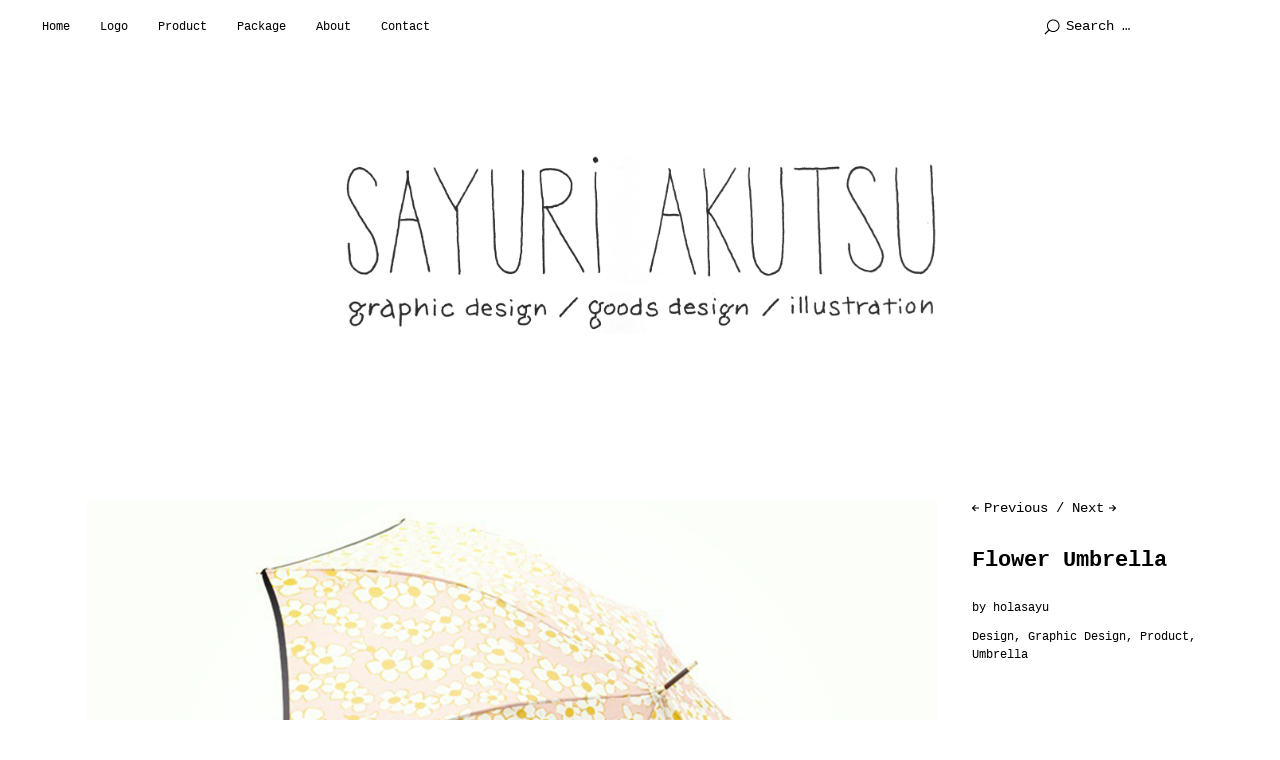

--- FILE ---
content_type: text/html; charset=UTF-8
request_url: https://holasayu.com/index.php/2015/05/31/flower-umbrella/
body_size: 19297
content:
<!DOCTYPE html>
<html id="doc" lang="ja">
<head>
	<meta charset="UTF-8" />
	<meta name="viewport" content="width=device-width,initial-scale=1">
	<title>Flower Umbrella | holasayu.com</title>
	<link rel="profile" href="https://gmpg.org/xfn/11">
	<link rel="pingback" href="https://holasayu.com/wp/xmlrpc.php">
	<!--[if lt IE 9]>
	<script src="https://holasayu.com/wp/wp-content/themes/ubud/js/html5.js"></script>
	<![endif]-->
<link rel='dns-prefetch' href='//s.w.org' />
<link rel="alternate" type="application/rss+xml" title="holasayu.com &raquo; フィード" href="https://holasayu.com/index.php/feed/" />
<link rel="alternate" type="application/rss+xml" title="holasayu.com &raquo; コメントフィード" href="https://holasayu.com/index.php/comments/feed/" />
		<script type="text/javascript">
			window._wpemojiSettings = {"baseUrl":"https:\/\/s.w.org\/images\/core\/emoji\/2.3\/72x72\/","ext":".png","svgUrl":"https:\/\/s.w.org\/images\/core\/emoji\/2.3\/svg\/","svgExt":".svg","source":{"concatemoji":"https:\/\/holasayu.com\/wp\/wp-includes\/js\/wp-emoji-release.min.js?ver=4.8.25"}};
			!function(t,a,e){var r,i,n,o=a.createElement("canvas"),l=o.getContext&&o.getContext("2d");function c(t){var e=a.createElement("script");e.src=t,e.defer=e.type="text/javascript",a.getElementsByTagName("head")[0].appendChild(e)}for(n=Array("flag","emoji4"),e.supports={everything:!0,everythingExceptFlag:!0},i=0;i<n.length;i++)e.supports[n[i]]=function(t){var e,a=String.fromCharCode;if(!l||!l.fillText)return!1;switch(l.clearRect(0,0,o.width,o.height),l.textBaseline="top",l.font="600 32px Arial",t){case"flag":return(l.fillText(a(55356,56826,55356,56819),0,0),e=o.toDataURL(),l.clearRect(0,0,o.width,o.height),l.fillText(a(55356,56826,8203,55356,56819),0,0),e===o.toDataURL())?!1:(l.clearRect(0,0,o.width,o.height),l.fillText(a(55356,57332,56128,56423,56128,56418,56128,56421,56128,56430,56128,56423,56128,56447),0,0),e=o.toDataURL(),l.clearRect(0,0,o.width,o.height),l.fillText(a(55356,57332,8203,56128,56423,8203,56128,56418,8203,56128,56421,8203,56128,56430,8203,56128,56423,8203,56128,56447),0,0),e!==o.toDataURL());case"emoji4":return l.fillText(a(55358,56794,8205,9794,65039),0,0),e=o.toDataURL(),l.clearRect(0,0,o.width,o.height),l.fillText(a(55358,56794,8203,9794,65039),0,0),e!==o.toDataURL()}return!1}(n[i]),e.supports.everything=e.supports.everything&&e.supports[n[i]],"flag"!==n[i]&&(e.supports.everythingExceptFlag=e.supports.everythingExceptFlag&&e.supports[n[i]]);e.supports.everythingExceptFlag=e.supports.everythingExceptFlag&&!e.supports.flag,e.DOMReady=!1,e.readyCallback=function(){e.DOMReady=!0},e.supports.everything||(r=function(){e.readyCallback()},a.addEventListener?(a.addEventListener("DOMContentLoaded",r,!1),t.addEventListener("load",r,!1)):(t.attachEvent("onload",r),a.attachEvent("onreadystatechange",function(){"complete"===a.readyState&&e.readyCallback()})),(r=e.source||{}).concatemoji?c(r.concatemoji):r.wpemoji&&r.twemoji&&(c(r.twemoji),c(r.wpemoji)))}(window,document,window._wpemojiSettings);
		</script>
		<style type="text/css">
img.wp-smiley,
img.emoji {
	display: inline !important;
	border: none !important;
	box-shadow: none !important;
	height: 1em !important;
	width: 1em !important;
	margin: 0 .07em !important;
	vertical-align: -0.1em !important;
	background: none !important;
	padding: 0 !important;
}
</style>
<link rel='stylesheet' id='meteor-slides-css'  href='https://holasayu.com/wp/wp-content/plugins/meteor-slides/css/meteor-slides.css?ver=1.0' type='text/css' media='all' />
<link rel='stylesheet' id='ubud-style-css'  href='https://holasayu.com/wp/wp-content/themes/ubud/style.css?ver=2014-02-20' type='text/css' media='all' />
<script type='text/javascript' src='https://holasayu.com/wp/wp-includes/js/jquery/jquery.js?ver=1.12.4'></script>
<script type='text/javascript' src='https://holasayu.com/wp/wp-includes/js/jquery/jquery-migrate.min.js?ver=1.4.1'></script>
<script type='text/javascript' src='https://holasayu.com/wp/wp-content/plugins/meteor-slides/js/jquery.cycle.all.js?ver=4.8.25'></script>
<script type='text/javascript' src='https://holasayu.com/wp/wp-content/plugins/meteor-slides/js/jquery.metadata.v2.js?ver=4.8.25'></script>
<script type='text/javascript' src='https://holasayu.com/wp/wp-content/plugins/meteor-slides/js/jquery.touchwipe.1.1.1.js?ver=4.8.25'></script>
<script type='text/javascript'>
/* <![CDATA[ */
var meteorslidessettings = {"meteorslideshowspeed":"2000","meteorslideshowduration":"5000","meteorslideshowheight":"635","meteorslideshowwidth":"850","meteorslideshowtransition":"fade"};
/* ]]> */
</script>
<script type='text/javascript' src='https://holasayu.com/wp/wp-content/plugins/meteor-slides/js/slideshow.js?ver=4.8.25'></script>
<script type='text/javascript' src='https://holasayu.com/wp/wp-content/themes/ubud/js/jquery.cookie.js?ver=1.4.0'></script>
<script type='text/javascript' src='https://holasayu.com/wp/wp-content/themes/ubud/js/functions.js?ver=2014-02-20'></script>
<link rel='https://api.w.org/' href='https://holasayu.com/index.php/wp-json/' />
<link rel="EditURI" type="application/rsd+xml" title="RSD" href="https://holasayu.com/wp/xmlrpc.php?rsd" />
<link rel="wlwmanifest" type="application/wlwmanifest+xml" href="https://holasayu.com/wp/wp-includes/wlwmanifest.xml" /> 
<link rel='prev' title='Daisy umbrella' href='https://holasayu.com/index.php/2015/05/31/daisy-umbrella/' />
<link rel='next' title='Diary cover / Cosme fashion' href='https://holasayu.com/index.php/2015/06/01/cosme-fashion/' />
<meta name="generator" content="WordPress 4.8.25" />
<link rel="canonical" href="https://holasayu.com/index.php/2015/05/31/flower-umbrella/" />
<link rel='shortlink' href='https://holasayu.com/?p=810' />
<link rel="alternate" type="application/json+oembed" href="https://holasayu.com/index.php/wp-json/oembed/1.0/embed?url=https%3A%2F%2Fholasayu.com%2Findex.php%2F2015%2F05%2F31%2Fflower-umbrella%2F" />
<link rel="alternate" type="text/xml+oembed" href="https://holasayu.com/index.php/wp-json/oembed/1.0/embed?url=https%3A%2F%2Fholasayu.com%2Findex.php%2F2015%2F05%2F31%2Fflower-umbrella%2F&#038;format=xml" />
<!-- Favicon Rotator -->
<link rel="shortcut icon" href="https://holasayu.com/wp/wp-content/uploads/2017/11/favicon.ico" />
<link rel="apple-touch-icon-precomposed" href="https://holasayu.com/wp/wp-content/uploads/2017/11/favicon-1.ico" />
<!-- End Favicon Rotator -->
         <style type="text/css">
			 						a {color: #000000;}
			#site-about a#about-btn, #site-about a#close-btn, #infinite-handle span {border-bottom: 2px solid #000000;}
			#site-about a#about-btn:hover, #site-about a#close-btn:hover, #infinite-handle span:hover { color: #000000; border-bottom: 2px solid #000000;}
			.entry-header h2.entry-title a:hover, .entry-details a:hover, #comments a:hover, .author-info h6 a:hover, .post .entry-content a:hover, .page .entry-content a:hover, .about-introtext a:hover,.about-full a:hover,.textwidget a:hover,.single-post .author-info p.author-description a:hover {color: #000000;}
			#colophon { background: #000000;}
			         </style>
    		<style type="text/css">.recentcomments a{display:inline !important;padding:0 !important;margin:0 !important;}</style>
			<style type="text/css" id="ubud-header-css">
			#site-title h1,
		#site-title h2.site-description {
			display: none;
		}

		</style>
	<style type="text/css" id="custom-background-css">
body.custom-background { background-color: #ffffff; }
</style>
</head>

<body data-rsssl=1 class="post-template-default single single-post postid-810 single-format-standard custom-background three-column square">

<div id="container">

	<div class="mobile-wrap">
		<a href="#nav-mobile" id="mobile-menu-btn"><span>Menu</span></a>
	</div><!-- end #mobile-wrap -->
	<nav id="site-nav" class="clearfix">
		<div class="menu-wrap">
			<ul id="menu-%e3%83%a1%e3%83%8b%e3%83%a5%e3%83%bc-1" class="menu"><li id="menu-item-484" class="menu-item menu-item-type-custom menu-item-object-custom menu-item-home menu-item-484"><a href="https://holasayu.com/">Home</a></li>
<li id="menu-item-1242" class="menu-item menu-item-type-taxonomy menu-item-object-category menu-item-1242"><a href="https://holasayu.com/index.php/category/logo/">Logo</a></li>
<li id="menu-item-1247" class="menu-item menu-item-type-taxonomy menu-item-object-category current-post-ancestor current-menu-parent current-post-parent menu-item-has-children menu-parent-item menu-item-1247"><a href="https://holasayu.com/index.php/category/product/">Product</a>
<ul  class="sub-menu">
	<li id="menu-item-1245" class="menu-item menu-item-type-taxonomy menu-item-object-category menu-item-1245"><a href="https://holasayu.com/index.php/category/diary/">Diary</a></li>
	<li id="menu-item-1248" class="menu-item menu-item-type-taxonomy menu-item-object-category menu-item-1248"><a href="https://holasayu.com/index.php/category/product/card/">Card</a></li>
	<li id="menu-item-1249" class="menu-item menu-item-type-taxonomy menu-item-object-category menu-item-1249"><a href="https://holasayu.com/index.php/category/product/case/">Case</a></li>
	<li id="menu-item-1250" class="menu-item menu-item-type-taxonomy menu-item-object-category menu-item-1250"><a href="https://holasayu.com/index.php/category/product/pen/">Pen</a></li>
	<li id="menu-item-1252" class="menu-item menu-item-type-taxonomy menu-item-object-category menu-item-1252"><a href="https://holasayu.com/index.php/category/product/sticky-memo/">Sticky memo</a></li>
	<li id="menu-item-1253" class="menu-item menu-item-type-taxonomy menu-item-object-category menu-item-1253"><a href="https://holasayu.com/index.php/category/product/totebag/">Totebag</a></li>
	<li id="menu-item-1254" class="menu-item menu-item-type-taxonomy menu-item-object-category current-post-ancestor current-menu-parent current-post-parent menu-item-1254"><a href="https://holasayu.com/index.php/category/product/umbrella/">Umbrella</a></li>
</ul>
</li>
<li id="menu-item-1246" class="menu-item menu-item-type-taxonomy menu-item-object-category menu-item-1246"><a href="https://holasayu.com/index.php/category/package/">Package</a></li>
<li id="menu-item-485" class="menu-item menu-item-type-post_type menu-item-object-page menu-item-485"><a href="https://holasayu.com/index.php/about/">About</a></li>
<li id="menu-item-486" class="menu-item menu-item-type-post_type menu-item-object-page menu-item-486"><a href="https://holasayu.com/index.php/contact/">Contact</a></li>
</ul>			<div class="grid-switcher">
				<a href="#" id="list-btn">List</a>
				<a href="#" id="grid-btn">Grid</a>
			</div><!-- end .grid-switcher -->
			<div class="search-wrap">
				
<form role="search" method="get" id="searchform" class="searchform" action="https://holasayu.com/" role="search">
	<input type="text" class="field" name="s" id="s" placeholder="Search &hellip;" />
	<input type="submit" class="submit" name="submit" id="searchsubmit" value="Search" />
</form>			</div><!-- end .search-wrap -->
		</div><!-- end .menu-wrap -->
	</nav><!-- end #site-nav -->

	<header id="masthead" class="cf" role="banner">
		<div id="site-title" class="clearfix">
						<div id="site-header">
				<a href="https://holasayu.com/" rel="home">
					<img src="https://holasayu.com/wp/wp-content/uploads/2015/11/holasayutitlle-.png" width="3063" height="768" alt="">
				</a>
			</div><!-- end #site-header -->
						<h1><a href="https://holasayu.com/" title="holasayu.com">holasayu.com</a></h1>
						<h2 class="site-description">Sayuri Akutsu</h2>
					</div><!-- end #site-title -->

		
	</header><!-- end #masthead -->

<div id="main-wrap">
		<div id="primary" class="site-content cf" role="main">

				
			
<article id="post-810" class="post-810 post type-post status-publish format-standard has-post-thumbnail hentry category-design category-graphic category-product category-umbrella">

		<div class="entry-thumbnail">
		<img width="850" height="635" src="https://holasayu.com/wp/wp-content/uploads/2018/09/Flower_umbrella_Pink.jpg" class="attachment-post-thumbnail size-post-thumbnail wp-post-image" alt="" srcset="https://holasayu.com/wp/wp-content/uploads/2018/09/Flower_umbrella_Pink.jpg 850w, https://holasayu.com/wp/wp-content/uploads/2018/09/Flower_umbrella_Pink-300x224.jpg 300w, https://holasayu.com/wp/wp-content/uploads/2018/09/Flower_umbrella_Pink-768x574.jpg 768w" sizes="(max-width: 850px) 100vw, 850px" />	</div><!-- end .entry-thumbnail -->
	
	<header class="entry-header">
		<nav id="nav-single" class="clearfix">
			<div class="nav-next"><a href="https://holasayu.com/index.php/2015/06/01/cosme-fashion/" rel="next"><span>Next</span></a></div>
			<div class="nav-previous"><a href="https://holasayu.com/index.php/2015/05/31/daisy-umbrella/" rel="prev"><span>Previous</span></a></div>
		</nav><!-- #nav-single -->
		<h1 class="entry-title">Flower Umbrella</a></h1>
		<div class="entry-details">
			<div class="entry-author">
				by <a href="https://holasayu.com/index.php/author/wpmaster/" title="All posts by holasayu">holasayu</a>			</div><!-- end .entry-author -->
			<div class="entry-date">
				<a href="https://holasayu.com/index.php/2015/05/31/flower-umbrella/"></a>
			</div><!-- end .entry-date -->
									<div class="entry-cats"><a href="https://holasayu.com/index.php/category/design/" rel="category tag">Design</a>, <a href="https://holasayu.com/index.php/category/graphic/" rel="category tag">Graphic Design</a>, <a href="https://holasayu.com/index.php/category/product/" rel="category tag">Product</a>, <a href="https://holasayu.com/index.php/category/product/umbrella/" rel="category tag">Umbrella</a></div>
								</div><!--end .entry-details -->
	</header><!--end .entry-header -->

	<div class="entry-content cf">
		<p>Umbrella  / <span style="color: #999999;">Product of Marks’Inc – 2016</span></p>
<p><a href="https://holasayu.com/wp/wp-content/uploads/2018/09/Flower_umbrella_all-1.jpg"><br />
</a> <a href="https://holasayu.com/wp/wp-content/uploads/2018/09/Flower_umbrella_Ivory.jpg"><img class="aligncenter size-full wp-image-814" src="https://holasayu.com/wp/wp-content/uploads/2018/09/Flower_umbrella_Ivory.jpg" alt="" width="850" height="635" srcset="https://holasayu.com/wp/wp-content/uploads/2018/09/Flower_umbrella_Ivory.jpg 850w, https://holasayu.com/wp/wp-content/uploads/2018/09/Flower_umbrella_Ivory-300x224.jpg 300w, https://holasayu.com/wp/wp-content/uploads/2018/09/Flower_umbrella_Ivory-768x574.jpg 768w" sizes="(max-width: 850px) 100vw, 850px" /></a></p>
<p>Ivory</p>
<p>&nbsp;</p>
<p><a href="https://holasayu.com/wp/wp-content/uploads/2018/09/Flower_umbrella_yellow.jpg"><img class="aligncenter size-full wp-image-815" src="https://holasayu.com/wp/wp-content/uploads/2018/09/Flower_umbrella_yellow.jpg" alt="" width="850" height="635" srcset="https://holasayu.com/wp/wp-content/uploads/2018/09/Flower_umbrella_yellow.jpg 850w, https://holasayu.com/wp/wp-content/uploads/2018/09/Flower_umbrella_yellow-300x224.jpg 300w, https://holasayu.com/wp/wp-content/uploads/2018/09/Flower_umbrella_yellow-768x574.jpg 768w" sizes="(max-width: 850px) 100vw, 850px" /></a></p>
<p>Yellow</p>
<p><a href="https://holasayu.com/wp/wp-content/uploads/2018/09/Flower_umbrella_all-1.jpg"><br />
<img class="aligncenter size-full wp-image-813" src="https://holasayu.com/wp/wp-content/uploads/2018/09/Flower_umbrella_all-1.jpg" alt="" width="850" height="635" srcset="https://holasayu.com/wp/wp-content/uploads/2018/09/Flower_umbrella_all-1.jpg 850w, https://holasayu.com/wp/wp-content/uploads/2018/09/Flower_umbrella_all-1-300x224.jpg 300w, https://holasayu.com/wp/wp-content/uploads/2018/09/Flower_umbrella_all-1-768x574.jpg 768w" sizes="(max-width: 850px) 100vw, 850px" /></a>Three Colors</p>
			</div><!-- end .entry-content -->

		
</article><!-- end .post-810 -->
			
		
		</div><!-- end #primary -->


</div><!-- end #main-wrap -->
</div><!-- end #container -->
<footer id="colophon" class="site-footer cf">

	

<div id="footer-sidebar-wrap" class="clearfix">
			<div id="footer-sidebar-one" class="widget-area" role="complementary">
			<aside id="nav_menu-5" class="widget widget_nav_menu"><h3 class="widget-title">menu</h3><div class="menu-%e3%83%a1%e3%83%8b%e3%83%a5%e3%83%bc-1-container"><ul id="menu-%e3%83%a1%e3%83%8b%e3%83%a5%e3%83%bc-2" class="menu"><li class="menu-item menu-item-type-custom menu-item-object-custom menu-item-home menu-item-484"><a href="https://holasayu.com/">Home</a></li>
<li class="menu-item menu-item-type-taxonomy menu-item-object-category menu-item-1242"><a href="https://holasayu.com/index.php/category/logo/">Logo</a></li>
<li class="menu-item menu-item-type-taxonomy menu-item-object-category current-post-ancestor current-menu-parent current-post-parent menu-item-has-children menu-parent-item menu-item-1247"><a href="https://holasayu.com/index.php/category/product/">Product</a>
<ul  class="sub-menu">
	<li class="menu-item menu-item-type-taxonomy menu-item-object-category menu-item-1245"><a href="https://holasayu.com/index.php/category/diary/">Diary</a></li>
	<li class="menu-item menu-item-type-taxonomy menu-item-object-category menu-item-1248"><a href="https://holasayu.com/index.php/category/product/card/">Card</a></li>
	<li class="menu-item menu-item-type-taxonomy menu-item-object-category menu-item-1249"><a href="https://holasayu.com/index.php/category/product/case/">Case</a></li>
	<li class="menu-item menu-item-type-taxonomy menu-item-object-category menu-item-1250"><a href="https://holasayu.com/index.php/category/product/pen/">Pen</a></li>
	<li class="menu-item menu-item-type-taxonomy menu-item-object-category menu-item-1252"><a href="https://holasayu.com/index.php/category/product/sticky-memo/">Sticky memo</a></li>
	<li class="menu-item menu-item-type-taxonomy menu-item-object-category menu-item-1253"><a href="https://holasayu.com/index.php/category/product/totebag/">Totebag</a></li>
	<li class="menu-item menu-item-type-taxonomy menu-item-object-category current-post-ancestor current-menu-parent current-post-parent menu-item-1254"><a href="https://holasayu.com/index.php/category/product/umbrella/">Umbrella</a></li>
</ul>
</li>
<li class="menu-item menu-item-type-taxonomy menu-item-object-category menu-item-1246"><a href="https://holasayu.com/index.php/category/package/">Package</a></li>
<li class="menu-item menu-item-type-post_type menu-item-object-page menu-item-485"><a href="https://holasayu.com/index.php/about/">About</a></li>
<li class="menu-item menu-item-type-post_type menu-item-object-page menu-item-486"><a href="https://holasayu.com/index.php/contact/">Contact</a></li>
</ul></div></aside>		</div><!-- .widget-area -->
	
			<div id="footer-sidebar-two" class="widget-area" role="complementary">
			<aside id="ubud_about-5" class="widget widget_ubud_about">
		<div class="about-introtext">
					</div><!-- end .about-introtext -->

		
	   </aside>		</div><!-- .widget-area -->
	
	
	</div><!-- end .footerwidget-wrap -->
	<div id="site-info">

		
		<ul class="credit" role="contentinfo">
			<li class="wp-credit">
							All work : Sayuri Akutsu © 2015-2023						</li>
		</ul><!-- end .credit -->

	</div><!-- end #site-info -->

</footer><!-- end #colophon -->


<script type='text/javascript' src='https://holasayu.com/wp/wp-includes/js/wp-embed.min.js?ver=4.8.25'></script>

</body>
</html>